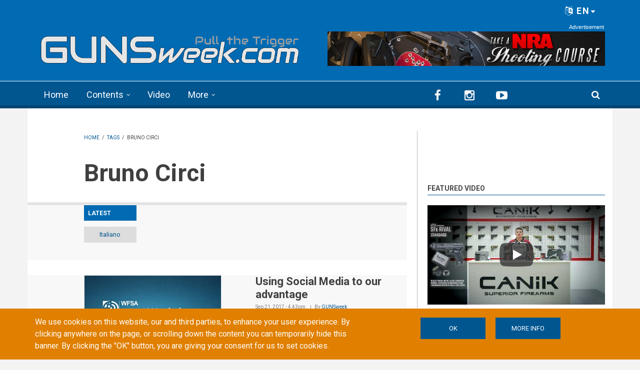

--- FILE ---
content_type: text/html; charset=utf-8
request_url: https://www.google.com/recaptcha/api2/anchor?ar=1&k=6LdB_joaAAAAAAdyUzmZasQ_8EqIjjZUuHhXHU3C&co=aHR0cHM6Ly9ndW5zd2Vlay5jb206NDQz&hl=en&type=image&v=PoyoqOPhxBO7pBk68S4YbpHZ&theme=light&size=normal&anchor-ms=20000&execute-ms=30000&cb=dsj8fz987h6u
body_size: 49512
content:
<!DOCTYPE HTML><html dir="ltr" lang="en"><head><meta http-equiv="Content-Type" content="text/html; charset=UTF-8">
<meta http-equiv="X-UA-Compatible" content="IE=edge">
<title>reCAPTCHA</title>
<style type="text/css">
/* cyrillic-ext */
@font-face {
  font-family: 'Roboto';
  font-style: normal;
  font-weight: 400;
  font-stretch: 100%;
  src: url(//fonts.gstatic.com/s/roboto/v48/KFO7CnqEu92Fr1ME7kSn66aGLdTylUAMa3GUBHMdazTgWw.woff2) format('woff2');
  unicode-range: U+0460-052F, U+1C80-1C8A, U+20B4, U+2DE0-2DFF, U+A640-A69F, U+FE2E-FE2F;
}
/* cyrillic */
@font-face {
  font-family: 'Roboto';
  font-style: normal;
  font-weight: 400;
  font-stretch: 100%;
  src: url(//fonts.gstatic.com/s/roboto/v48/KFO7CnqEu92Fr1ME7kSn66aGLdTylUAMa3iUBHMdazTgWw.woff2) format('woff2');
  unicode-range: U+0301, U+0400-045F, U+0490-0491, U+04B0-04B1, U+2116;
}
/* greek-ext */
@font-face {
  font-family: 'Roboto';
  font-style: normal;
  font-weight: 400;
  font-stretch: 100%;
  src: url(//fonts.gstatic.com/s/roboto/v48/KFO7CnqEu92Fr1ME7kSn66aGLdTylUAMa3CUBHMdazTgWw.woff2) format('woff2');
  unicode-range: U+1F00-1FFF;
}
/* greek */
@font-face {
  font-family: 'Roboto';
  font-style: normal;
  font-weight: 400;
  font-stretch: 100%;
  src: url(//fonts.gstatic.com/s/roboto/v48/KFO7CnqEu92Fr1ME7kSn66aGLdTylUAMa3-UBHMdazTgWw.woff2) format('woff2');
  unicode-range: U+0370-0377, U+037A-037F, U+0384-038A, U+038C, U+038E-03A1, U+03A3-03FF;
}
/* math */
@font-face {
  font-family: 'Roboto';
  font-style: normal;
  font-weight: 400;
  font-stretch: 100%;
  src: url(//fonts.gstatic.com/s/roboto/v48/KFO7CnqEu92Fr1ME7kSn66aGLdTylUAMawCUBHMdazTgWw.woff2) format('woff2');
  unicode-range: U+0302-0303, U+0305, U+0307-0308, U+0310, U+0312, U+0315, U+031A, U+0326-0327, U+032C, U+032F-0330, U+0332-0333, U+0338, U+033A, U+0346, U+034D, U+0391-03A1, U+03A3-03A9, U+03B1-03C9, U+03D1, U+03D5-03D6, U+03F0-03F1, U+03F4-03F5, U+2016-2017, U+2034-2038, U+203C, U+2040, U+2043, U+2047, U+2050, U+2057, U+205F, U+2070-2071, U+2074-208E, U+2090-209C, U+20D0-20DC, U+20E1, U+20E5-20EF, U+2100-2112, U+2114-2115, U+2117-2121, U+2123-214F, U+2190, U+2192, U+2194-21AE, U+21B0-21E5, U+21F1-21F2, U+21F4-2211, U+2213-2214, U+2216-22FF, U+2308-230B, U+2310, U+2319, U+231C-2321, U+2336-237A, U+237C, U+2395, U+239B-23B7, U+23D0, U+23DC-23E1, U+2474-2475, U+25AF, U+25B3, U+25B7, U+25BD, U+25C1, U+25CA, U+25CC, U+25FB, U+266D-266F, U+27C0-27FF, U+2900-2AFF, U+2B0E-2B11, U+2B30-2B4C, U+2BFE, U+3030, U+FF5B, U+FF5D, U+1D400-1D7FF, U+1EE00-1EEFF;
}
/* symbols */
@font-face {
  font-family: 'Roboto';
  font-style: normal;
  font-weight: 400;
  font-stretch: 100%;
  src: url(//fonts.gstatic.com/s/roboto/v48/KFO7CnqEu92Fr1ME7kSn66aGLdTylUAMaxKUBHMdazTgWw.woff2) format('woff2');
  unicode-range: U+0001-000C, U+000E-001F, U+007F-009F, U+20DD-20E0, U+20E2-20E4, U+2150-218F, U+2190, U+2192, U+2194-2199, U+21AF, U+21E6-21F0, U+21F3, U+2218-2219, U+2299, U+22C4-22C6, U+2300-243F, U+2440-244A, U+2460-24FF, U+25A0-27BF, U+2800-28FF, U+2921-2922, U+2981, U+29BF, U+29EB, U+2B00-2BFF, U+4DC0-4DFF, U+FFF9-FFFB, U+10140-1018E, U+10190-1019C, U+101A0, U+101D0-101FD, U+102E0-102FB, U+10E60-10E7E, U+1D2C0-1D2D3, U+1D2E0-1D37F, U+1F000-1F0FF, U+1F100-1F1AD, U+1F1E6-1F1FF, U+1F30D-1F30F, U+1F315, U+1F31C, U+1F31E, U+1F320-1F32C, U+1F336, U+1F378, U+1F37D, U+1F382, U+1F393-1F39F, U+1F3A7-1F3A8, U+1F3AC-1F3AF, U+1F3C2, U+1F3C4-1F3C6, U+1F3CA-1F3CE, U+1F3D4-1F3E0, U+1F3ED, U+1F3F1-1F3F3, U+1F3F5-1F3F7, U+1F408, U+1F415, U+1F41F, U+1F426, U+1F43F, U+1F441-1F442, U+1F444, U+1F446-1F449, U+1F44C-1F44E, U+1F453, U+1F46A, U+1F47D, U+1F4A3, U+1F4B0, U+1F4B3, U+1F4B9, U+1F4BB, U+1F4BF, U+1F4C8-1F4CB, U+1F4D6, U+1F4DA, U+1F4DF, U+1F4E3-1F4E6, U+1F4EA-1F4ED, U+1F4F7, U+1F4F9-1F4FB, U+1F4FD-1F4FE, U+1F503, U+1F507-1F50B, U+1F50D, U+1F512-1F513, U+1F53E-1F54A, U+1F54F-1F5FA, U+1F610, U+1F650-1F67F, U+1F687, U+1F68D, U+1F691, U+1F694, U+1F698, U+1F6AD, U+1F6B2, U+1F6B9-1F6BA, U+1F6BC, U+1F6C6-1F6CF, U+1F6D3-1F6D7, U+1F6E0-1F6EA, U+1F6F0-1F6F3, U+1F6F7-1F6FC, U+1F700-1F7FF, U+1F800-1F80B, U+1F810-1F847, U+1F850-1F859, U+1F860-1F887, U+1F890-1F8AD, U+1F8B0-1F8BB, U+1F8C0-1F8C1, U+1F900-1F90B, U+1F93B, U+1F946, U+1F984, U+1F996, U+1F9E9, U+1FA00-1FA6F, U+1FA70-1FA7C, U+1FA80-1FA89, U+1FA8F-1FAC6, U+1FACE-1FADC, U+1FADF-1FAE9, U+1FAF0-1FAF8, U+1FB00-1FBFF;
}
/* vietnamese */
@font-face {
  font-family: 'Roboto';
  font-style: normal;
  font-weight: 400;
  font-stretch: 100%;
  src: url(//fonts.gstatic.com/s/roboto/v48/KFO7CnqEu92Fr1ME7kSn66aGLdTylUAMa3OUBHMdazTgWw.woff2) format('woff2');
  unicode-range: U+0102-0103, U+0110-0111, U+0128-0129, U+0168-0169, U+01A0-01A1, U+01AF-01B0, U+0300-0301, U+0303-0304, U+0308-0309, U+0323, U+0329, U+1EA0-1EF9, U+20AB;
}
/* latin-ext */
@font-face {
  font-family: 'Roboto';
  font-style: normal;
  font-weight: 400;
  font-stretch: 100%;
  src: url(//fonts.gstatic.com/s/roboto/v48/KFO7CnqEu92Fr1ME7kSn66aGLdTylUAMa3KUBHMdazTgWw.woff2) format('woff2');
  unicode-range: U+0100-02BA, U+02BD-02C5, U+02C7-02CC, U+02CE-02D7, U+02DD-02FF, U+0304, U+0308, U+0329, U+1D00-1DBF, U+1E00-1E9F, U+1EF2-1EFF, U+2020, U+20A0-20AB, U+20AD-20C0, U+2113, U+2C60-2C7F, U+A720-A7FF;
}
/* latin */
@font-face {
  font-family: 'Roboto';
  font-style: normal;
  font-weight: 400;
  font-stretch: 100%;
  src: url(//fonts.gstatic.com/s/roboto/v48/KFO7CnqEu92Fr1ME7kSn66aGLdTylUAMa3yUBHMdazQ.woff2) format('woff2');
  unicode-range: U+0000-00FF, U+0131, U+0152-0153, U+02BB-02BC, U+02C6, U+02DA, U+02DC, U+0304, U+0308, U+0329, U+2000-206F, U+20AC, U+2122, U+2191, U+2193, U+2212, U+2215, U+FEFF, U+FFFD;
}
/* cyrillic-ext */
@font-face {
  font-family: 'Roboto';
  font-style: normal;
  font-weight: 500;
  font-stretch: 100%;
  src: url(//fonts.gstatic.com/s/roboto/v48/KFO7CnqEu92Fr1ME7kSn66aGLdTylUAMa3GUBHMdazTgWw.woff2) format('woff2');
  unicode-range: U+0460-052F, U+1C80-1C8A, U+20B4, U+2DE0-2DFF, U+A640-A69F, U+FE2E-FE2F;
}
/* cyrillic */
@font-face {
  font-family: 'Roboto';
  font-style: normal;
  font-weight: 500;
  font-stretch: 100%;
  src: url(//fonts.gstatic.com/s/roboto/v48/KFO7CnqEu92Fr1ME7kSn66aGLdTylUAMa3iUBHMdazTgWw.woff2) format('woff2');
  unicode-range: U+0301, U+0400-045F, U+0490-0491, U+04B0-04B1, U+2116;
}
/* greek-ext */
@font-face {
  font-family: 'Roboto';
  font-style: normal;
  font-weight: 500;
  font-stretch: 100%;
  src: url(//fonts.gstatic.com/s/roboto/v48/KFO7CnqEu92Fr1ME7kSn66aGLdTylUAMa3CUBHMdazTgWw.woff2) format('woff2');
  unicode-range: U+1F00-1FFF;
}
/* greek */
@font-face {
  font-family: 'Roboto';
  font-style: normal;
  font-weight: 500;
  font-stretch: 100%;
  src: url(//fonts.gstatic.com/s/roboto/v48/KFO7CnqEu92Fr1ME7kSn66aGLdTylUAMa3-UBHMdazTgWw.woff2) format('woff2');
  unicode-range: U+0370-0377, U+037A-037F, U+0384-038A, U+038C, U+038E-03A1, U+03A3-03FF;
}
/* math */
@font-face {
  font-family: 'Roboto';
  font-style: normal;
  font-weight: 500;
  font-stretch: 100%;
  src: url(//fonts.gstatic.com/s/roboto/v48/KFO7CnqEu92Fr1ME7kSn66aGLdTylUAMawCUBHMdazTgWw.woff2) format('woff2');
  unicode-range: U+0302-0303, U+0305, U+0307-0308, U+0310, U+0312, U+0315, U+031A, U+0326-0327, U+032C, U+032F-0330, U+0332-0333, U+0338, U+033A, U+0346, U+034D, U+0391-03A1, U+03A3-03A9, U+03B1-03C9, U+03D1, U+03D5-03D6, U+03F0-03F1, U+03F4-03F5, U+2016-2017, U+2034-2038, U+203C, U+2040, U+2043, U+2047, U+2050, U+2057, U+205F, U+2070-2071, U+2074-208E, U+2090-209C, U+20D0-20DC, U+20E1, U+20E5-20EF, U+2100-2112, U+2114-2115, U+2117-2121, U+2123-214F, U+2190, U+2192, U+2194-21AE, U+21B0-21E5, U+21F1-21F2, U+21F4-2211, U+2213-2214, U+2216-22FF, U+2308-230B, U+2310, U+2319, U+231C-2321, U+2336-237A, U+237C, U+2395, U+239B-23B7, U+23D0, U+23DC-23E1, U+2474-2475, U+25AF, U+25B3, U+25B7, U+25BD, U+25C1, U+25CA, U+25CC, U+25FB, U+266D-266F, U+27C0-27FF, U+2900-2AFF, U+2B0E-2B11, U+2B30-2B4C, U+2BFE, U+3030, U+FF5B, U+FF5D, U+1D400-1D7FF, U+1EE00-1EEFF;
}
/* symbols */
@font-face {
  font-family: 'Roboto';
  font-style: normal;
  font-weight: 500;
  font-stretch: 100%;
  src: url(//fonts.gstatic.com/s/roboto/v48/KFO7CnqEu92Fr1ME7kSn66aGLdTylUAMaxKUBHMdazTgWw.woff2) format('woff2');
  unicode-range: U+0001-000C, U+000E-001F, U+007F-009F, U+20DD-20E0, U+20E2-20E4, U+2150-218F, U+2190, U+2192, U+2194-2199, U+21AF, U+21E6-21F0, U+21F3, U+2218-2219, U+2299, U+22C4-22C6, U+2300-243F, U+2440-244A, U+2460-24FF, U+25A0-27BF, U+2800-28FF, U+2921-2922, U+2981, U+29BF, U+29EB, U+2B00-2BFF, U+4DC0-4DFF, U+FFF9-FFFB, U+10140-1018E, U+10190-1019C, U+101A0, U+101D0-101FD, U+102E0-102FB, U+10E60-10E7E, U+1D2C0-1D2D3, U+1D2E0-1D37F, U+1F000-1F0FF, U+1F100-1F1AD, U+1F1E6-1F1FF, U+1F30D-1F30F, U+1F315, U+1F31C, U+1F31E, U+1F320-1F32C, U+1F336, U+1F378, U+1F37D, U+1F382, U+1F393-1F39F, U+1F3A7-1F3A8, U+1F3AC-1F3AF, U+1F3C2, U+1F3C4-1F3C6, U+1F3CA-1F3CE, U+1F3D4-1F3E0, U+1F3ED, U+1F3F1-1F3F3, U+1F3F5-1F3F7, U+1F408, U+1F415, U+1F41F, U+1F426, U+1F43F, U+1F441-1F442, U+1F444, U+1F446-1F449, U+1F44C-1F44E, U+1F453, U+1F46A, U+1F47D, U+1F4A3, U+1F4B0, U+1F4B3, U+1F4B9, U+1F4BB, U+1F4BF, U+1F4C8-1F4CB, U+1F4D6, U+1F4DA, U+1F4DF, U+1F4E3-1F4E6, U+1F4EA-1F4ED, U+1F4F7, U+1F4F9-1F4FB, U+1F4FD-1F4FE, U+1F503, U+1F507-1F50B, U+1F50D, U+1F512-1F513, U+1F53E-1F54A, U+1F54F-1F5FA, U+1F610, U+1F650-1F67F, U+1F687, U+1F68D, U+1F691, U+1F694, U+1F698, U+1F6AD, U+1F6B2, U+1F6B9-1F6BA, U+1F6BC, U+1F6C6-1F6CF, U+1F6D3-1F6D7, U+1F6E0-1F6EA, U+1F6F0-1F6F3, U+1F6F7-1F6FC, U+1F700-1F7FF, U+1F800-1F80B, U+1F810-1F847, U+1F850-1F859, U+1F860-1F887, U+1F890-1F8AD, U+1F8B0-1F8BB, U+1F8C0-1F8C1, U+1F900-1F90B, U+1F93B, U+1F946, U+1F984, U+1F996, U+1F9E9, U+1FA00-1FA6F, U+1FA70-1FA7C, U+1FA80-1FA89, U+1FA8F-1FAC6, U+1FACE-1FADC, U+1FADF-1FAE9, U+1FAF0-1FAF8, U+1FB00-1FBFF;
}
/* vietnamese */
@font-face {
  font-family: 'Roboto';
  font-style: normal;
  font-weight: 500;
  font-stretch: 100%;
  src: url(//fonts.gstatic.com/s/roboto/v48/KFO7CnqEu92Fr1ME7kSn66aGLdTylUAMa3OUBHMdazTgWw.woff2) format('woff2');
  unicode-range: U+0102-0103, U+0110-0111, U+0128-0129, U+0168-0169, U+01A0-01A1, U+01AF-01B0, U+0300-0301, U+0303-0304, U+0308-0309, U+0323, U+0329, U+1EA0-1EF9, U+20AB;
}
/* latin-ext */
@font-face {
  font-family: 'Roboto';
  font-style: normal;
  font-weight: 500;
  font-stretch: 100%;
  src: url(//fonts.gstatic.com/s/roboto/v48/KFO7CnqEu92Fr1ME7kSn66aGLdTylUAMa3KUBHMdazTgWw.woff2) format('woff2');
  unicode-range: U+0100-02BA, U+02BD-02C5, U+02C7-02CC, U+02CE-02D7, U+02DD-02FF, U+0304, U+0308, U+0329, U+1D00-1DBF, U+1E00-1E9F, U+1EF2-1EFF, U+2020, U+20A0-20AB, U+20AD-20C0, U+2113, U+2C60-2C7F, U+A720-A7FF;
}
/* latin */
@font-face {
  font-family: 'Roboto';
  font-style: normal;
  font-weight: 500;
  font-stretch: 100%;
  src: url(//fonts.gstatic.com/s/roboto/v48/KFO7CnqEu92Fr1ME7kSn66aGLdTylUAMa3yUBHMdazQ.woff2) format('woff2');
  unicode-range: U+0000-00FF, U+0131, U+0152-0153, U+02BB-02BC, U+02C6, U+02DA, U+02DC, U+0304, U+0308, U+0329, U+2000-206F, U+20AC, U+2122, U+2191, U+2193, U+2212, U+2215, U+FEFF, U+FFFD;
}
/* cyrillic-ext */
@font-face {
  font-family: 'Roboto';
  font-style: normal;
  font-weight: 900;
  font-stretch: 100%;
  src: url(//fonts.gstatic.com/s/roboto/v48/KFO7CnqEu92Fr1ME7kSn66aGLdTylUAMa3GUBHMdazTgWw.woff2) format('woff2');
  unicode-range: U+0460-052F, U+1C80-1C8A, U+20B4, U+2DE0-2DFF, U+A640-A69F, U+FE2E-FE2F;
}
/* cyrillic */
@font-face {
  font-family: 'Roboto';
  font-style: normal;
  font-weight: 900;
  font-stretch: 100%;
  src: url(//fonts.gstatic.com/s/roboto/v48/KFO7CnqEu92Fr1ME7kSn66aGLdTylUAMa3iUBHMdazTgWw.woff2) format('woff2');
  unicode-range: U+0301, U+0400-045F, U+0490-0491, U+04B0-04B1, U+2116;
}
/* greek-ext */
@font-face {
  font-family: 'Roboto';
  font-style: normal;
  font-weight: 900;
  font-stretch: 100%;
  src: url(//fonts.gstatic.com/s/roboto/v48/KFO7CnqEu92Fr1ME7kSn66aGLdTylUAMa3CUBHMdazTgWw.woff2) format('woff2');
  unicode-range: U+1F00-1FFF;
}
/* greek */
@font-face {
  font-family: 'Roboto';
  font-style: normal;
  font-weight: 900;
  font-stretch: 100%;
  src: url(//fonts.gstatic.com/s/roboto/v48/KFO7CnqEu92Fr1ME7kSn66aGLdTylUAMa3-UBHMdazTgWw.woff2) format('woff2');
  unicode-range: U+0370-0377, U+037A-037F, U+0384-038A, U+038C, U+038E-03A1, U+03A3-03FF;
}
/* math */
@font-face {
  font-family: 'Roboto';
  font-style: normal;
  font-weight: 900;
  font-stretch: 100%;
  src: url(//fonts.gstatic.com/s/roboto/v48/KFO7CnqEu92Fr1ME7kSn66aGLdTylUAMawCUBHMdazTgWw.woff2) format('woff2');
  unicode-range: U+0302-0303, U+0305, U+0307-0308, U+0310, U+0312, U+0315, U+031A, U+0326-0327, U+032C, U+032F-0330, U+0332-0333, U+0338, U+033A, U+0346, U+034D, U+0391-03A1, U+03A3-03A9, U+03B1-03C9, U+03D1, U+03D5-03D6, U+03F0-03F1, U+03F4-03F5, U+2016-2017, U+2034-2038, U+203C, U+2040, U+2043, U+2047, U+2050, U+2057, U+205F, U+2070-2071, U+2074-208E, U+2090-209C, U+20D0-20DC, U+20E1, U+20E5-20EF, U+2100-2112, U+2114-2115, U+2117-2121, U+2123-214F, U+2190, U+2192, U+2194-21AE, U+21B0-21E5, U+21F1-21F2, U+21F4-2211, U+2213-2214, U+2216-22FF, U+2308-230B, U+2310, U+2319, U+231C-2321, U+2336-237A, U+237C, U+2395, U+239B-23B7, U+23D0, U+23DC-23E1, U+2474-2475, U+25AF, U+25B3, U+25B7, U+25BD, U+25C1, U+25CA, U+25CC, U+25FB, U+266D-266F, U+27C0-27FF, U+2900-2AFF, U+2B0E-2B11, U+2B30-2B4C, U+2BFE, U+3030, U+FF5B, U+FF5D, U+1D400-1D7FF, U+1EE00-1EEFF;
}
/* symbols */
@font-face {
  font-family: 'Roboto';
  font-style: normal;
  font-weight: 900;
  font-stretch: 100%;
  src: url(//fonts.gstatic.com/s/roboto/v48/KFO7CnqEu92Fr1ME7kSn66aGLdTylUAMaxKUBHMdazTgWw.woff2) format('woff2');
  unicode-range: U+0001-000C, U+000E-001F, U+007F-009F, U+20DD-20E0, U+20E2-20E4, U+2150-218F, U+2190, U+2192, U+2194-2199, U+21AF, U+21E6-21F0, U+21F3, U+2218-2219, U+2299, U+22C4-22C6, U+2300-243F, U+2440-244A, U+2460-24FF, U+25A0-27BF, U+2800-28FF, U+2921-2922, U+2981, U+29BF, U+29EB, U+2B00-2BFF, U+4DC0-4DFF, U+FFF9-FFFB, U+10140-1018E, U+10190-1019C, U+101A0, U+101D0-101FD, U+102E0-102FB, U+10E60-10E7E, U+1D2C0-1D2D3, U+1D2E0-1D37F, U+1F000-1F0FF, U+1F100-1F1AD, U+1F1E6-1F1FF, U+1F30D-1F30F, U+1F315, U+1F31C, U+1F31E, U+1F320-1F32C, U+1F336, U+1F378, U+1F37D, U+1F382, U+1F393-1F39F, U+1F3A7-1F3A8, U+1F3AC-1F3AF, U+1F3C2, U+1F3C4-1F3C6, U+1F3CA-1F3CE, U+1F3D4-1F3E0, U+1F3ED, U+1F3F1-1F3F3, U+1F3F5-1F3F7, U+1F408, U+1F415, U+1F41F, U+1F426, U+1F43F, U+1F441-1F442, U+1F444, U+1F446-1F449, U+1F44C-1F44E, U+1F453, U+1F46A, U+1F47D, U+1F4A3, U+1F4B0, U+1F4B3, U+1F4B9, U+1F4BB, U+1F4BF, U+1F4C8-1F4CB, U+1F4D6, U+1F4DA, U+1F4DF, U+1F4E3-1F4E6, U+1F4EA-1F4ED, U+1F4F7, U+1F4F9-1F4FB, U+1F4FD-1F4FE, U+1F503, U+1F507-1F50B, U+1F50D, U+1F512-1F513, U+1F53E-1F54A, U+1F54F-1F5FA, U+1F610, U+1F650-1F67F, U+1F687, U+1F68D, U+1F691, U+1F694, U+1F698, U+1F6AD, U+1F6B2, U+1F6B9-1F6BA, U+1F6BC, U+1F6C6-1F6CF, U+1F6D3-1F6D7, U+1F6E0-1F6EA, U+1F6F0-1F6F3, U+1F6F7-1F6FC, U+1F700-1F7FF, U+1F800-1F80B, U+1F810-1F847, U+1F850-1F859, U+1F860-1F887, U+1F890-1F8AD, U+1F8B0-1F8BB, U+1F8C0-1F8C1, U+1F900-1F90B, U+1F93B, U+1F946, U+1F984, U+1F996, U+1F9E9, U+1FA00-1FA6F, U+1FA70-1FA7C, U+1FA80-1FA89, U+1FA8F-1FAC6, U+1FACE-1FADC, U+1FADF-1FAE9, U+1FAF0-1FAF8, U+1FB00-1FBFF;
}
/* vietnamese */
@font-face {
  font-family: 'Roboto';
  font-style: normal;
  font-weight: 900;
  font-stretch: 100%;
  src: url(//fonts.gstatic.com/s/roboto/v48/KFO7CnqEu92Fr1ME7kSn66aGLdTylUAMa3OUBHMdazTgWw.woff2) format('woff2');
  unicode-range: U+0102-0103, U+0110-0111, U+0128-0129, U+0168-0169, U+01A0-01A1, U+01AF-01B0, U+0300-0301, U+0303-0304, U+0308-0309, U+0323, U+0329, U+1EA0-1EF9, U+20AB;
}
/* latin-ext */
@font-face {
  font-family: 'Roboto';
  font-style: normal;
  font-weight: 900;
  font-stretch: 100%;
  src: url(//fonts.gstatic.com/s/roboto/v48/KFO7CnqEu92Fr1ME7kSn66aGLdTylUAMa3KUBHMdazTgWw.woff2) format('woff2');
  unicode-range: U+0100-02BA, U+02BD-02C5, U+02C7-02CC, U+02CE-02D7, U+02DD-02FF, U+0304, U+0308, U+0329, U+1D00-1DBF, U+1E00-1E9F, U+1EF2-1EFF, U+2020, U+20A0-20AB, U+20AD-20C0, U+2113, U+2C60-2C7F, U+A720-A7FF;
}
/* latin */
@font-face {
  font-family: 'Roboto';
  font-style: normal;
  font-weight: 900;
  font-stretch: 100%;
  src: url(//fonts.gstatic.com/s/roboto/v48/KFO7CnqEu92Fr1ME7kSn66aGLdTylUAMa3yUBHMdazQ.woff2) format('woff2');
  unicode-range: U+0000-00FF, U+0131, U+0152-0153, U+02BB-02BC, U+02C6, U+02DA, U+02DC, U+0304, U+0308, U+0329, U+2000-206F, U+20AC, U+2122, U+2191, U+2193, U+2212, U+2215, U+FEFF, U+FFFD;
}

</style>
<link rel="stylesheet" type="text/css" href="https://www.gstatic.com/recaptcha/releases/PoyoqOPhxBO7pBk68S4YbpHZ/styles__ltr.css">
<script nonce="IRHn00bmnSjoAJx9x75dGA" type="text/javascript">window['__recaptcha_api'] = 'https://www.google.com/recaptcha/api2/';</script>
<script type="text/javascript" src="https://www.gstatic.com/recaptcha/releases/PoyoqOPhxBO7pBk68S4YbpHZ/recaptcha__en.js" nonce="IRHn00bmnSjoAJx9x75dGA">
      
    </script></head>
<body><div id="rc-anchor-alert" class="rc-anchor-alert"></div>
<input type="hidden" id="recaptcha-token" value="[base64]">
<script type="text/javascript" nonce="IRHn00bmnSjoAJx9x75dGA">
      recaptcha.anchor.Main.init("[\x22ainput\x22,[\x22bgdata\x22,\x22\x22,\[base64]/[base64]/bmV3IFpbdF0obVswXSk6Sz09Mj9uZXcgWlt0XShtWzBdLG1bMV0pOks9PTM/bmV3IFpbdF0obVswXSxtWzFdLG1bMl0pOks9PTQ/[base64]/[base64]/[base64]/[base64]/[base64]/[base64]/[base64]/[base64]/[base64]/[base64]/[base64]/[base64]/[base64]/[base64]\\u003d\\u003d\x22,\[base64]\\u003d\x22,\x22wqrCh13CsCIiSwl9wrwaFnAbwpbClsK/[base64]/wpjCniLDnS/CssK+wq3Cs8OZR8OUwq/Cl8OPfETCpnnDsSTDh8Oqwo9nwo/DjyQHw5JPwrpoAcKcwpzCiB3Dp8KFHsKWKjJ/[base64]/[base64]/CsgnDisKDIljCvj3DhQzCgAxWFcK9H1XDrx5fw6t2w49fwrHDtmozwpJAwqXDocKnw5lLwrzDgcKpHhFKOcKmfMOFBsKAwrnCn0rCtwvCtT8dwr/ChlLDlm4DUsKFw7XCl8K7w67Co8O/w5vCpcO/QMKfwqXDt1LDsjrDkMOGUsKjDcK0OABNw7jDlGfDjMOUCMOtX8K1IyUPQsOOSsOcahfDnT5bXsK4w73DocOsw7HCtEccw64Ww7o/w5N7wpfClTbDpCMRw5vDoD/Cn8O+WQI+w41Qw7YHwqUyHcKwwrwLD8KrwqfCjcKvRMKqfwRDw6DCp8KxPBJXOG/CqMKXw7jCnijDsCbCrcKQAzbDj8ODw4vCkhIUfMOywrAtQXMNcMOowp/DlRzDlHcJwoRqZsKcQhpdwrvDssO2WWUwSzXCscK/[base64]/cX1wUzNZw4l6wqMBCl59IsKmw59jwrIoY1Q7MwxoGizChcOjGUchwprCgsKWDcKhJlTDsTfDsR8+YxHDuMKud8K7a8O0w7zDvkHDjDhSw7rDkg7DpMKZwpEbf8Ogw510wqwMwrnDi8OLw4zDksKnP8KrBVc5L8K5F0wbS8KSw5bDrx/CuMO/woTClsOvJgPCqkAtRcO/[base64]/CicKsAcOUwoTDgMKJw6rDgCcuw6jCncKtwoQEw47CmRTCvcOAwqzCpMKVwoEAOxDCmlZeX8OMfMKcWsKiMMOQQMOdw6NsJSPDg8KGc8OyXS1ELcKfw4oEw4vCmcKcwoEvw7/[base64]/XAkpUsOswpHCtizCuMKpBMKgwrvCvH/DgFgOPcKEGkLCscKpwokWwqTDin/DqHpew4FVWwbDr8OMIcOTw5fDoCt8fwdTbcKBVcKCBxDCtcOsPcKFw6ZQccK/wrxpasK3wrgHe2PDg8Oww4XCncO6w7shWzRLwp/DgHE1UXrCiCMqwrZ+wr/Do20gwqwgQQpbw7kjwp/DlcKnw67CkgVAwqsMOMKlw5AjHcKMwr7CnMKiYcKHw48uSlExw67DtsOaUBHDhcOxw61Ww6LCg1MYwrNrQsKjwq/Ci8KEJ8KFOQDCoBQle0DCjMKpIXnDmkbDm8KEwrjDt8Odw5c9aGHCo0HCsGIZwokiYcKYC8KGKWvDncKcw58gwoZiXEvCjFfCgcKhDFNGTwctMmPDh8KYwoYGw4rCt8KlwoIxJQosLhovfMO7PcO7w4NuV8K7w6QWwq5Aw6rDmhrDlj/CoMKLY2sDw5fCjyQLw5jDpMKZwo8gw6dOS8Klwow5VcKAw6oDwo7Dg8ODRsKMw5PDjcOIX8KtK8KlSMK2BijCrFbDoTtLwqLCkBhwNVXCn8OiB8Orw7JFwr5ETcO8wofDmcKbfiXChStjwqPDnQ/CgWsIwpFyw4DCuWklRRoww7jDs2Vfw4HDksKOwoxRwo49w7HDgMKuMRViURjDuCsOU8OlJMOwT2XCk8OzaFJ+w7rDhsOvwq7CvkjDm8KJEWMSwpUPwrjCo0vDkcOdw5zCp8KdwoHDjcKswr1Cc8KSJXRNwogrdXtuw4sKwpvCjsO/w4VTJ8K3IcOdI8KUPRTCkG/Dszolw67ClMOse1kmYjnDiHMBfHLDlMOcHFrDvBHChkTCpFxew4ZCfGzCjMOtccKrw6zCmMKTw7rCpkkaCsKmcT7DssKjw7LCkSHDmh/CicO8O8OcSsKGw6J+wqDCrgtIM15Cw41owrlFJjJefmV4w4kkw5Bcw4/[base64]/[base64]/CimXDvlTDsDVzw5nCkEIow5tFZlNbw5rCizHDqcKADjFTfmXDj3fChMKlNFfCrMOgw5RVDy0BwrMUeMKpE8Oywqhmw7QzZsOBQ8Kmwrdywp3CoFfChMKOwpQAH8K1w7pAcDLDvnJTZcO4DcOlVcOtW8KUNFvCtHzCjGTDlG3CsSnDgsOHwqtGwqJVwqDCv8Krw5/Ck1lcw4IwKMK3wo7CicOqwpHCtAJlZ8KBXcKtw4A0JyPDpMOHwohOOMKSTsOvbkvDlcO5w51oEBNEYD3Dlg3DnsO3IRDDlXBOw6DCshvDqhfDlcKXDF/Dp2LCpsOXSUgUwo4Yw4BZSMObf396w43CoD3CsMOfKBXCuH/CpTp2wovDj27CjcOzw5jCpTBiF8OmS8KWwqlKQcKzw70XDcKRwoHCnwhbb2cfBFXDnT5OwqY0aVQ8TjkDwo4OwpfDrkJKK8O7NwPDpQvDj2zDtcKkMsK0w6R6cwYowoINVU0zZcOsdUp2wprDiWppwpRDWMKQLQMCDcOBw5XDv8OdwozDrMO4RMO0wooqbcKfw5/DuMOewojDvUYUHTTDkUYtwrXDiWbDtR4vwpsiHsOfwr3DnMOuw7LClMO0ISHDgS4RwqDDr8OGCcOKwqojw5rDqxjDsDrDgljCrFBGXsKObQTDhTVew5XDg00NwrBlw4MJMV7DvMObDcKHWMKkV8OQPcK/[base64]/DjWfCvsOiRwd6d8KZw5Jmw7HDrEDCgMOxDMKickTDuXPDhsKiHMKfGlUBwrsEYMKVw4sxI8OQLgcJw5/CvcOOwrxdwoYcRWfDoFk6wp3CncKdw7XDvcOewrZnD2DDqcKoNi0pwpvCisOFAW4mcsO2wpHCpx7DpcOpcUYjwr3CkMKJOsOaTWHCpMO3w7vDgsKzw4HCu3w5w5tERx5xw5YWS0kPQE7DpcK6eGvCjFfCrXHDosO9IHLCncKfEDfCo3LCgCF1LMOSworCum/DpksJEVjDt1bDmMKawrEXFEosN8KTdsKxwqPCgMOwNgrDhjrDmcOJN8OQwqPDt8KZY0rDmHDDnlxTwqzCsMO6I8Owf2p1fX/CnMK7O8OZC8KWA2rCt8KEEcKoXxfDrnzCtMOxOcOjwqBXwpPCvcOrw4bDlAwaB3/DnmkXwpfDqcKTTcKIw5fDqxrCosOdwoTDt8Kgel/CscObCn8Rw68mGETCtcOjw7PDi8O2altjw7l4w5HDvXANw7M4UGzCsw5fw7vDoVfDnj/DtcKNTiTDlsOYwqjDisK/w6MLXTIrw6QYU8OeUcOcC2bClsK7w63CgsOqJMOswpkeHsKAwqHCgsKow65mLsOXV8KBXUbCrcORwpQIwrFxwr3Du17CksO4w43CoCXDv8KwwpnDn8KxPcOZYQlTw73CoS87VMKowr/ClMKlw6LDqMKvb8KDw6fDi8KEF8OtwpzDv8KZwp7CsHs1OhQzw5nCt0DCiXo3w4A9GQ5kwqgDUMO9wrxxwo/DhsKsNsKmA3N/ZWLDusOxLxsEdcKGwrs+CcO7w6/DsykXXcK4BcO4w5jDijjDicK2w6RtOMKYw67DlysuwofCmMO3w6QWWisLRMOwdVPCi0x+w6Ugw7bCgXPCoTnDk8O7w5IfwpnDqzXDlsKTw5/[base64]/CisOmwqLDqzDDpW02c0PCjj0NEsKRdMO/[base64]/Dg1h4EcKuSwjCrFbDtA7CkjTDjkbClMKHw7bDtlFJwpwsMMOJwpbCoXXCpMOHccODw4DDgCc8NmHDjsOaw6jDrEsKbg7DtsKJYMKfw7B0wp/DhcKCU0nCqzjDp1nCi8KLwqDDg3BCfMOtAsOOL8KVwohUwrbCoz7Dg8Omw58gWsOyU8KTXMK7ZMKQw5wEw796wrdaa8OCwp7ClsKlw6lzw7fDnsK/w51twp8ywoc+w4DDr15JwoQ+w7jDs8OVwrnDvizCpWnCiiLDshnDusKawq/DusKLw4V4Ai8hXVdgVVfCqAbDpsORw4zDtMKcWcKAw7J0amHCkEwPeCbDhnBXScO6b8KCICnDjGHDtRPDh3vDhR/CkMO0CGctw6jDrsOtf0zCq8KWScO+wrVxw77Dt8KVwovCt8OywpjDsMK8NMOITmfDnsOFV1Axw4bDjyrCqsKvDMKkwoAFwo/Dr8Oqw74swrPCon0OMMOpw7sMSX1lSmk7T3I+dMKLw5t/aTjCvkfCmQNjO2nCkcKhw6VNWitqwqcPGUh7cVZNw5hbwosOwqomw6bCoD/ClxLClxPCq2DDgUh6TzsfciXCoQxGQcOtwrPCtD/DmMK9e8KoP8ObwpbCtsKaGMKTwr1twoTDnzjDpsKlfD0sPT4/w6QvDhwyw6wGwqM5CcKEFcOywrQ0CRDClzfDtUXDvMKawpVnYjQYworDr8OLacOIN8Kuw5DCucKXdAhdbCTDonLDk8K4HcOIXMK/V0zCrMKHbcKxdMKcCsODw4HDjDnDh3wCdcOewovClR7CrAMcwq3DvsOFwrbCs8O+CmnCm8KIwopkw5jCq8O7wofDslvDnMK0w6nDvxrDscOow7/DpWLCmcKHfEzDt8KkwoPDkibDuRvDhls2wrJKTcOgYMOGw7TCthHCr8K0w698TcKSwoTCm8KqFmgrwozDuGPClsKTw7sqw6oRYsK+NMKeXcOZYS9Gwq9nKsODwqfCqm7ChStWwrbChsKeHMO/w48rfcKxVCAuwpF3wpIeT8KDA8KcSMOIHUB8wo3CmcOpFBQJX1taNkx3R0bDqnUlHMO9CsKowr7Dr8OEPzttVMK+KQABKMKNw4fCtnpCwrVOJzHCtGUtblnDj8KJw4zCvcKPECrCjXReHznChX/Dh8KNP1DCtWg7wr/DnMKfw43DoGTDlkg2w53ChcO3wr0zw4bCgMOmZsODD8KawpnDgMOsPwkcDGjCqsOWL8OPwosWEMKzYm/Dl8OiCsKAdQzDhnnDmsOYw7PCtlbDkcK1UMOAw5DDpxItED3CnXMpwp3DnMKXZcOeZ8K8MsKWw5jDnVXCiMOEwrnCn8K/[base64]/w545PXY0wqYBCEzCjx7ClAPDil7DhDvCgEpBw53CthTCq8OZw47CkXvCiMO9b1trwoNNwpIgwrDDj8KocgZ3wowuwo1ZcMOORMObWsOlfVFzTMKZaC3DmcO5bMK1Nj0Owp/[base64]/w73DjcOQwpBYwqjDu1jCtwFyUjo9E0ogY8OLb0zCvi7DjsOsw7rDgMKpw4c3w6rCriBBwox9wrrDisK5QDUpR8KGQMOoH8OLwoXDuMKZw5XCiHPDl1BaG8OyBsKnVMKQTcOMw4LDm3UJwr7Ci3p/w5Brw4gUw6zChcOiw6DDgVPCtVrDmcOeLirDiS/DgcOWLXhIw7Jlw4XDtcOIw4RdQWfCqMOdKGVSO3oQc8Oawp5Qw7tCLTNbw61UwpLCrsOIw5PDpcOcwrRWdMKGw4tvwrXDpsOcwr5wRMO1ZCPDl8OQwo9UD8Kaw6bCqsOHbsKVw45Fw6sXw5RAwoDDp8Kvw6Y9w4bCpFLDiAILw4jDvV/CmUl4EkbDpH3Dh8O6w6vCqHnCqMKrw4nCg33DgMO7Q8Ogw7rCvsOMYB9Owp7DmMO4A07Chkwrw7zDoSNbw7MdFC7CqR9lw7EjBQbDoA7Dl1bCrRtDHkIeOsORw5VkLsKgPxXCtsOnwr3DqsOvQMOMa8Kpwo/DhTnDrcOjNmwKw6fCrDvDlMK7T8ObOMOtwrHDs8OYLsOJw4XCt8OrMsOCw43CusONwrnCm8OQAAlaw67DmlnDiMKVwp9RNMO2wpBQIcOJXMKAMHTDqcOnRcONLcO3wqoxHsKDwpXDnjdhwqwHURQ/IsKtVwjCuQARCcOsH8OtwqzDmHTClHrDkTotw5XCjzopwr/Dqn1yMDrCp8Obw6d0wpBjGxbDkmRPwr/DrWAFUkrDocOqw4TDlgljb8Kpw6E5w7rDhsKDwrXCvsKJD8KFwrgAesO/U8KAXcOBFlwTwoXCscKPC8K5fzlBB8OxAxLDqMOiw5J/dTrDjUzCmjfCvMOqw4jDthrCtB3Co8OSwoYSw7pRw78RwqHCtMOnwofCuDl9w559YDfDrcO2wo5NdVIePktoUX/DlsKhfw4uLipPO8OfHsKWL8Kbdx3CgsOzNyjDpsKHOcOZw67DvAdrIRkYwoEJF8KkwqrCsi1fAMKCXijDjsOkwqtHw60XAcO1L0vDkjbCiCosw4Apw7bDpsKLwo/CtVECLHRwXMOANMOqK8ONw4rDtz4ew7rCmcKsb24Ra8KgT8OGwp/Dj8OVMxvCtcOCw5siw5gDRTzDs8KzYxjCgnZlw6jCv8KET8KMwqvCm3w+w53DrsKYA8OPI8OGwoIMC2TCnjNvaUBkwrPCsy8uDcKWw5HCvBTDpcO1wo8IOi3CsX/ChcO1wo5SVVoywqsISmjCgDDCqMKndQgQwobDgg47K3EIeV88G0/DsgFcw4w3w5lDLcKAw7N3cMOOR8Kjwpc5w58oZANtw6LDr2ZNw4p3XMOuw5s5wp/[base64]/CksKONB7CuWV5VsOvGMOsDh3DiSIKHsOjMxrCq2nDj1wBwqJVW1LDowtBw68faAzDmknDscK7YhXDuFLDkkjDqcOTMXQgKXY3woBXwo1xwpNsbyt/w6rCt8K7w5/DpzsZwpBgwo/[base64]/wrt/wrFHCCMpw4DCgsKxw5wtw6nDp8KTUsO2w4tPDsODw5osDn3Ct1Nsw7Viw78Fw44kwrvCpMOoPGHCk2fCojHCtCDDicKjwqTCj8OOZsOXZsOKYl4+w45Kw5XDlEbDtsO4V8Ohw69zwpDDowpKaiPDsGvDry5Cwo/[base64]/DmMKzZMORw7TCj2waUMOIwo7CpMOSdn/DgksBP8OhJD12w7HCkcOFc13Cv38eUcOiwoZoYn9dSwbDlcOlw5ZbRMOoGU7CvQTDs8Krwp5bwqIxw4LDgnXDqlVowoDCtMK0wpRkBsKCX8OFOzPCjsK5GlELwpsUInITSlbDlMK/wqV6WnRUTMKZw6/[base64]/Dr1nDtkvDl0bCoGoGwpkfZcOCw5zCkcOmw4A9woDDvsK8SgJ0w75CcMOneVdZwoR4w6jDhUMaXA/ClCnCqMK6w4hlU8OdwrI2w5wCw6bDvMKlAX9UwpfCiTEJf8KJZMKHPMOIw4bCoFBbPcKhwrzCnsKtBHF3woHDvMOIwrQbdMOXw6rDrWY0MybDrgrDrMOvw6gfw7DDiMKRwpXDlTTDmGXCnR7DqcOMwqlNw79zWcKUw7F1RDttQcK+P3FRDMKCwrdiwq/[base64]/CrMKDwozCiMONP19/w4PDnxdsRnPDl3/Dumsrwpw2wqnDlsO+JQZOwoQpe8KIGEvDvndBKMKKwq/[base64]/WWMHwqdRw5vDgGLChlLDrsODwpE7wr/CrUIBOAAVwoHCjlsmDCAuPBzCicOLw700wrQdw6E4L8KXDsKQw6wnwpAcbX3DkcO2w4hJw5zCqzUvwr8gd8Oyw6LDh8KNRsKWOETCvcKsw5HDqyJuU2ttwrUjF8K3FMKwQk/CvcOowrTDkMObVsKkHUMORlJGwpbDqBA4w5nCvnrCjGBqw5zCv8OrwqvDnAPDj8KbD3kJEcO2w4vDp1pZwqXDv8KHwpbDqsK0SQLChGYZMDVqXDTDrEzChGfDuFAXwpExw5vCv8O7bH16w4/[base64]/ZkIowqvCv8K5w5hFwqF7woPCnMKhEMOvPMOEMcKLJ8OEw7YcNAzDi0/[base64]/acK7TsOzwrbCo8OzBXbDmcOPCGQ7w73Ct8OvP8KhLnDDhMKJZnDCucKbwoRYw4BCwrXDhMKlclJbDMK3U3HCu0V/LsObPk/CtsKEwoA7YD/[base64]/DsEHChsOuw64ONiTDscKsLcOOwoVcATjDpcOpNMKhw6fCnMOMAcKMNhxRf8OYL28pwrnCu8OQGMOxw4xDIMK4LGUdZmZgwogZa8KXw7vCsEzDmz/Dun5ZwobCu8OnwrPDucOOTMObQ2AbwpICw6ErScKzwoxtHANJw50AeEkHbcOOwojCv8Kyf8OywpDCsRLChUjDoxDCgBUTZcKAw7Nmwr8Nw6BZwqUbwqbDoCvCl2MsGFxIEQbDvMOTHMO/fFzDusK1w4x3fh8RJsKgwp0ZOSc6wp8WZsKhwo86WT7Dp1PDrsK6w6JdEMK2KcOOwoTCmcKNwqMkN8KeVMOtecKpw4QbZMO4MCsZS8KZHBPDh8Omw4RANcOGYRXCmcK8w57CscOTwp5jcRV5VB1YwrLDoHZiwqpGV1LDsj3Dt8KvGcO2w6/DmkBoWUHCvV3Di2TDrsOQHsK6w7vDpQ3CsC7DpsO1c14jSMOEBcK/TFUzBQB9woPCjFAfw7/ClsKSw6IWw5nCqMKPw5sEN1odKsONw7zDrw5ENcOxWhctIxpHw6kPIsK9wqfDjx8GE0RtE8OOwpwXw5dDwqDCtsOrw5I4fMOFUsOUIj/DjcKawoF2TcOudSRnasKADRXDn3wXw7wFOsORPsO8wpB3azgKCsKUOVPDsgdFAB7Ci1DDrgtLcMK+w7DClcK6KypNwrVkwrNEw68IHRAYw7ASwqTCoH/DiMOrDBdrO8O/[base64]/DvMODXsOwwrhqwonDsMKnw4bCqcKzbMK5AWRzSMKUGivDqDTDtcKOG8OrwpXDt8OJOgc3wqHDlMOuwpQGwr3CiRnDj8OTw6PDoMOWwp7Ch8Kqw4ASOSNJIC/[base64]/[base64]/[base64]/Ch102AcKgRm1vw5haIT5two/Dg8KvBRVPwq1Swo8QwrxyMcOIdsOdwp7CoMKNwrHCo8OTwq5Uwp3CggJSwoHDknjCoMONBznCiyzDkMO0LsOKC3ADwo4ow4ZJAUPCgxhAwqgVw6AzIl4VfMOBAsOOe8KwEcOiw6Rdw5bClcK6U3/CjX9jwogMVcKmw43Dm1VYVG7DpRbDh1syw5XCig41cMOWIDPCjW7CrhhtTS3DrcOTw7UEQcKTf8O5wodhw7tIwrgUJThrwoPDjcOiwpnCr0sYwrvDqxVRBxlneMOMwovCkzjCiiVow63CtxcXHXkZBMOnSlTCgMKCw4PDrMKvfRvDlG5zGsK1woM/f1rClMKiwpx1GU9hZsO7wpvDuyjDuMKswok8dQDCuGlTw6hPwrFBHMK1dDvDtFDDlMOmwro1w6JaFzTDmcKDZWLDncO6w7rCtMKCRjQnL8Kfwq3CjEI/d0Qdw5IODUPDu3PCpitbDsOswqYgw5HCnl/[base64]/Dv1rDjMOXw7o1wrgzw6A2w6QocAhoCsK3BcKDwpwHKEjDpiHDn8KURn0uUsKMMF5Dw68uw5bDlsOiw63Cs8KkCcKPbcOnC1PDnsKkD8KMw7fCncOwLsOZwpnCvXbDl3/DuQDDgDgVHsKuFcOZdDPDucKvLkQbw67CkBLCsl8qwqvDosK+w4gBw7fCkMOTDsKlF8KdJsO7w6cqICvClnBJXx/CvsO9fzIZHMK9wo4fwpEYQMO9w4JSw6hTwqJuRMOyIsKkw5lMfRNKw5VFwp7CscOrQcO9cB7CtMOqw559w6DDs8KsWcOOwpDDqsOuwpkQw53Cj8OlBmXDrWtpwo/DtsOfZU58bsOKK0rDqMOEwoRfw6XDj8KCw4AHwp/Dm3BUw4pTwrolwq4HbT7DiE/CmkjCsXjCn8Owa0rCuW9OOsKESSTCscObw5YRLx9nIHhXJMORw7HCs8OgbFfDqDkIMUASWF7CuTtJdnM/ByUPUMKUHGjDm8OLKMKNwpvDksKGfEktWwLDk8OOWcKLwqjDoxzCph7DnsKVwrDDgBJeOcOEwpzCnDrCslHCiMKLwoPDrMOCZ2pfHnDCr2g7ITV8B8OgwrfDsVRgam5baDnDp8K0b8OxJsO2FcKoLcOPwqtEOCXCl8O+JXDCrsKTw4oiEMOBwo1cwq/CjkFowpnDhm4ePMOAccO/fMOnAHPChX3DpQtgwrbCozfCu0MgMVrDpcK0HcOMRD/DjkxWEsK7wrtCIhnCswZPw4RtwrrCi8OWwpN9S2XCmhvCk38iw6/Dtxk1wpfDhFdUwq/CknpUw5PCjgsJwqIFw7s7wqdRw7F5w64jAcKHwrPCpWXCv8OgG8KoPsKAwprCozxXchcPd8Kew5TCgMOwHsKmwo9+wpI1NgcAwqbClkNOw4fCghhbw4PCmloIw4Q1w6/[base64]/ChlR6w49VworCuMKVwrrCucKCdWbCgg7Cq8Kmw5jCt8OfRcKEw4w4wqvDs8KhCUALbCMcJ8KWwqXCi0XCn1TCiRkTwpouwoLCl8O/F8K7MAnDrn8be8OBwqTCpkcyZlg5wq/ChQYkw7xSET7DpVjCvCQeEsKKw5PCnMK0w68yRnTDs8OKwp7CvsOKIMO2QsOPX8K+w7XDjnbDvhDCtcO5CsKiHRrDtQ9INMKSwpsHB8Oywo0eGsK9w6Rtwpx/PsObwoLDm8KjfRcjw7zDiMKLJxnDh0fCu8OKHGbDjCoZC05fw5/CjUPDrjLDlCUtXAzDkRrCoEhsRBgrwq7DiMOGZEzDqVBSGjA1b8O+woPDgE5Dw78Pw7Zrw70FwqbCo8KnFyPCk8K9wqoxwpHDhUsOwrl7HUg2YWPCiE7ChHQUw6Q3WMObHikow73DtcO9wozDoj0jLsOew7xJZBAMwr7CgMOtwqHCgMO5wpvCg8OdwofCpsKdSEoywr/[base64]/HWJ8EMKNwpbDmUTDkkHCnFzCglBePsKkeMO8w554wpcFwotqeg3Dh8Klei/DoMO3KcKewpoSw657DMOTw7rCsMO4w5HDnwPDssORw7/CmcOmL2fCiFlqKcOdwqjCkcKBwrZeIT0UADbCtiFCwq3Cg0Eaw5TCqMONwqXCvsOgwofDrUjDvsOUw5XDiEvCu3zCoMKMPgx4wodFamTCusOCw6zCrVXDrgrDp8KnHA9Yw6c0w60yTg43aHkoVhdlJ8KXCcOVKsKpwqfCkw/[base64]/DnMKTfUoUQcKWL8KhEjh1wqvCrFJjajJuH8OXwrjDsw8xwq94w79tFUvDlAnCisK6PsKqwp7Dk8KEwpHCn8O0HifCmMKPXhzCo8Onw7NqwqbDkMOmwqRfQsOwwoUUwrk2w53DjX86w4x3QMOvwqUEPMOdw5zCqMOZw5YuwovDnMOOUsK4w61Swr/CkTUDZ8O1w70uw7/CjlfCl2vDgXMXwql/bnPCiFrDtRsMwp7DqMOLdC5Kw61eDknDhMOKwpvCk0LDvX3DnW7CtsOVwo5ew54Bw7zCoHDCqMKNdsODw7ITaEBVw64IwrJ6C1JJQcOYw51QwoDDqTQzwpbCtT3CuUrCnTJ+wpvCjMOnw5LCpA1kwqlDw7xwDMOMwqPClsO/woXCscK5LGYFwrzCt8OsXy3DgMOPw7QRw7zDiMKWw5JVfGXCi8KqPSfDu8KGw7RDKjMVw6QVOMO1w7zDisOLCQRvwo0DV8KkwrtNGXtYw7hNNFXDhsKMdCzDl2wuaMOKwrTCsMOdw6bDp8Ojw6V9w5nDl8KUwqNNw5TDncO2woHCucOMeRY3w57CicO/w5DDpRMSOh5hw5HDmsOMHXDDr13Dn8O2VlrCjsOcZsKowpjDuMOMw5rCqsKWwoVmw6Aiwqh7w7vDu1PCjmHDrXfDgMKmw7jDjSRZwoseYcKfOsOPA8KrwqDCisO5bMK/wqpzBEB+KsOmAsOkw4opwoAYc8KbwrYvYgt/wop9bsKqwqwSw7bDgUFsYkPDk8OXwoPChcKlGzbCjMOIwoUVwr54w6JeCMKldFNZecKdUcKMWMO4cijDrWBgw5LCgkI1w5AwwrAMw63Dp3oid8Kkwr/Dgmhnw4bCnhjDjsKlKEvDscObG34nVQQHLsKlwpnDjSDCocOCw5TCoU/DocK0FzXDhSoVwpBMw7BqwqDClsK5wq4xN8K1bxbCmjPChBbCvS3DnRkfwpzDmcKuEDUVw6EhScOvwoIIRcOtX2J3E8O2NcO8G8ODwobCvT/CslI/VMO8NxDDucKYwqLDjjY7wrRkOMOAEcO5wqfDny56w67DmFBTwrPCo8K8wqrCvsOlwonCuw/DkTRHwozClS3CvsOTMF40worDpcKvAyXCrMKXw4BFOmLDmCfCtcKzwpHCvSkNwpXDryTChMOnw7IKwr4fwqzDow8dRcKHw5zCiTsQL8OrNsK2AQzCmcKfajfDksKuw6EkwpY+GB7Cm8OqwqIvUcOBwrMgfsOGesOuNMOjICZFw5kUwpFew7vDlk/DtynCkMOqwrnCiMK5HsKnw6HCohfDvcOKccOaUFMXOj8WGMKEwobCnC4sw5PCoU3ChCfCgAtxwoLDs8Kyw59oKGUCwpPCsXXDqsOQLVoYwrNmRMKRw78UwqN/w5/DjGrDj0taw5A9wr1Ow7bDgcOVwo/DlsKBw6QsbcKMw6vCqA3DhcOKCFrCumrCrsO4NQDCn8KJRHjCpMORwpkxBgouwrLDpW4KDsO0X8Ohw5rCjCHClcOlUcOKwpTCgzpfP1HDhDjDpsKEwr9Gwo3CosORwpHDuxDDmcKEw73Clxo2wqDCtFfDqMKHGFYyBh/DosOdSSfDrsKhwpICw67DjW4kw5V4w6DCvQPCksKow6fCoMOpPsOOQcODBsObS8K9w6VPbsOfw5nDhmNLXsObdcKpP8OVD8OhKCnCg8OpwpEKXwbCjw7DicOhw6XCkjUvwpNTwovDrgXCg2R6wrnDusKcw57Cg01ew5ceFcKcH8OMwp99fMKvMhUBwo/[base64]/w5vCr8KmwqFgBMOSwq5xYi3Cv0kAw7zCssOpw7TDjHkARxHCon9ZwrkDOMKZw4XDlTPDqcOww6lBwpAJw7xlw7AcwrHDscKiw4bCiMO6AcKYwpZnw7nCsA8AUcOBXcKHw5LDlMO+wqXDnMKFd8K6w6/CoTBEwoxiwpYNYxHDslfDtxhifgMjw71kFMOgGMKtw64ZLMKIKsOseyM9w4jDssKOwobDkRDDqjfDqC1vw75qw4VrwqzCvndJwoHCsEwqC8KKw6BzwpnCiMOAw7Iywqt/JcO3UBfDjEQOYsKCdzZ5wpvCi8OgPsOaISZyw4REZsOPGcKEw4I2w7bCjsObDgkewrZlwoXDpg/DhMKnSMO/RmTDk8Kiw5lbw4c5wrLDs07DuBdyw7ITdTnDmQQeQsOBwrTDoAgAw7PCiMKDS0IqwrbDrcO+w4LDmcO1Uxh1wp4IwoDCsBE/SA7DoBDCu8KOwoLCoQJZDcKhGsOAwqjDpXHDsH7DvsK0PHguw7EmO1DDh8OpdsOhw7PDlWDCk8KKw4oka3Flw67Cg8OVw7Mfw5bDomnDpDLDg08Zw4/[base64]/[base64]/CrQvCtUvCrsKCwpYKwrvCkcOawrwdwoHDv8Oxw6vDlcOSYcO1NUbDsldvwqPCpsKBwqdOwpXDq8Ocw4wFMj7DhcOyw7MFwoNvwpfCvi9Ow74Gwr7Dil1+wohgbQLCmMKxw5sMNnMKwo3CvMO2ChR1P8KFw5k3w4BEVyJ2csOpwoMXJF5MaB0zwrN8c8OCw5JSwrwUw7/Cr8KAwpFxMsOxRkbCr8KTw6bCpsKiwodeJcOOA8OJw5TCkkJ1XsKJwq3DlsOcwoURwq7DuiARTsKQfE0EBsOkw4Q3PsOPQMOMKHHCl0pYF8KYVTHDmsOaBQLCs8Kbwr/[base64]/CosO8WsKIwqtdw7XDgMKaPT3DpkYcw5rDrhsoY8KcYWxAw5nCk8OIw7LDk8KVA27CrRglMMOEAMK0a8OTw6FNCy/DlMKOw7/CpcOIwrbCj8Kpw4ksEMK8wqHDtMOYWC/ClsKlccKMw6xWwr/CmsKhwqhlE8OVXsKrwpZKwq/DpsKEOn3DssKRw5PDj1ULwqQxQMK+wrpAUVvDj8KPXGR7w5PCk3p8wqnDnnTCmwvDhD7CniFowovDq8KYwrfClsOcwqcwb8OFSsOzEsKyO07CgsK5BGBJwonDnGhBw74ELQkuPEAkw5DCiMOIwp7Dm8KvwoZ4w7A5Q24cwqhlXRPCsMOcw7jDhMKTw5/[base64]/[base64]/wrd3Dy3CvQbCoANxw7ZecEPCvlLCucK3w6QuAkQBw7TCr8Klw6nCvcKaNgEjw4AHwq8GGxlwRMKbcDbDrcO3w63Ck8KDwprCiMO1wqrCpynCtsOBCTDCgS4QFGtGwrzDr8O8c8ObW8KrDTzDpsKAw7JSdcKOFThtDMKFY8KeET/DmmbChMOaw5bDs8OzS8KHwqLDvsKCwq3DqggdwqEmw4YIYGkIUFllwqvDqCPDg1LCv1HDgBPDoTrDgjPDm8KNw4QrIhXCr0pjW8OjwpEZw5HDlcO1wqNiw74/J8KfJ8KEwpgaN8KGw6PDpMK/w4NOwoJEw78ew4VERcOCw4FSDQzDsHsNw4LCsxrCn8O/wpc8L2LCviRuwrRhwrE/GcOISMOMwqwlwpx2w59Ww4RiY0zDkgTCrg3DgFVFw6HDt8KfQ8O5w5TDrMKRwrLDg8KwwoLDr8K9w4jDsMOfMWhQbHtuwr7DjSRPSsKQYsO9MsOAwr0/wqvDsypQwq8KwphuwrNqeUQAw7ouX1sfGsK/JcOaMEUzw77DjMOYw43DqjYzVMONGBTChsOfNcK3WVXCvMOyw50NfsOtYMK0w5hsUcKNesOsw5xpwoxCwojDisOqwrDCki7DqcKFw7heBsK1G8KtZ8KjTUTDvcOwTAVTWBhaw79BwqnChsOkwpQZwpjCmi4qw7HCjMOzwojDjsOUwoPCmMKgOcKNFMKxeUw9UcO/b8KaFcKAw5YvwqogcQssb8K2w70fUcOyw4HDkcOWw6UDNCnCk8O9AMOhwojDoX3Ci2slw4w8woRVw6k5bcOYHsKewqsLHTzDrXnDuH/[base64]/DqcKlXMO1fcOQZcOHSj/DgVlMwpJYYcOGODl7egJmworCn8KrCkDDqcObw4/DiMOgSl8zezXDocOtQ8OHfi8ZAhtAwp/Cpjt1w6/Dh8OjBBQUw53CtMK2w75uw5AewpbCiURzw7cdPRxzw4bDpsKqwprCqWfDuxFkcMK6BsOuwo/DpsKww44tGkhOahgVcsOCVcKUDMOTCATClcKLZsOmBcKewoDDhSHCmBsSfkI4wozDjsOrEF/DksKPBnjCmMKFVgnDkQDDg0nDmwDCocKqw6Ahw73Cs0FnbT3DgsOMYcO/wpxAa2PCqsK6EhkWwoEmeSUbEEE/w5nCpsOqwq19wobCu8OYHMOEGcKvKy3DiMK+I8OGEcOow5BjexTCq8OhOMOyIsKtwo5iMjMnwq7Dsks2CsOcwrXDncKkwpd/w7LChTp9XRNMKsKuLcK2w6YdwrdabMO2QltwwprCnk7CtVjCjsKBwrTCp8K6wr9ew4JwGcKkw7TCqcKHSFTCmBtGwqXDmkFCw6cTDsOucsKSCQkRwpV3fcOowpLCmcK8E8OdCMK8wrNnNl/CiMKwD8KHUsKIAWkgwqh7w6g7asO+woLDqMOOw7VxEcK9c2kew4ckwpbCuXDDq8OAw5ptwpbCscKzIsK8AcKSNQ9KwpNWLDfDnsKEA1B/w6PCucKXd8OeHBDCsVrCvSEVbcKjUsKjbcOWDMOZcsOHOcKmw5rCnQnCrHDDmMKWRWrCoUDCt8KWQcK9woHDusKcw7d+w57CiE8tO1HCmsKRw7DDnxbDjsKcwr8FJsOCH8OrDMKgw5B1w4/DojHDtFbCmF7DnEHDozrDpMK9woZ0w6DCn8OgwrRPwpJnwq4/wr4lw4LDisKXXj/DjBXCpQ3Cr8OQYMOKY8KHBMOtNMOTIsKcaR9bflLCuMKvIMKDwo8xC0EeE8OWw7taO8OEZsOCMsOiw4jDusOsw4lzfsOkKHnCnhbDmxLCp0LCnhJmwpANQm8LXMK9w7jDpnnDgw4kw4jCr2LDu8OtaMOFwpR2wo/[base64]/CmXDCgcO9dsOlOSLCgGnCh0XDmcOdGlVLwpPDlcOrw5RHSi9owpTCsVvDnMKdXRjCm8Ocw4jClsK7wrvCnMKLwrsJwqnCjF3CngXCgXXDscK8GBTDk8K/JsOrSsK6P1lqw5DCsWnDmCshw6jCiMO0wr10N8KoMX4sBMK6w5xtwr/CiMKPDMKPSRd1wqrDmFzDrEgccybClsOsw4pkw4New6vDn27DrMOPPMOUw78Ga8OyAsKNwqPDvSsOZ8O4Y1HDuS3DhTJpccOKw5DCqGojd8KEwrlRFcOSXDrClcKsGcKVd8OKFQrCoMOYUcOACn5eTG/DjcKxe8KWwokoPGlww7sIWMK8w4PDhsOpKcKLwoldaAzDp0jCnGZiKMKmJMOUw4rDqD7DgMKhOcOlLCXClcOMAUk0ZyXChCnCnMOPw6XDtgvDnkJgw5lZRRpnLlRwa8Kbw7LDoTfCojDDusO+w4MqwoVXwrpZesK7Q8ODw4lEHQY9YwnDunpKWsOww5F/wrHCo8K6CcKfwp7CiMO8wrzCk8O3fMK2woBXFsOpwoPCvMKqwpDDrMOhw5MaBcKdfMOow5HDlsKfw7tqwr7Du8OraTohMRh9wqxfSXofw5Q3w7UGZyjChMKhw55nwoxTZg/CmsOCZwvCgRAuw6nCmMOhUS7DpygswoTDucK6w5rDv8ORwrQywqYOE0pVdMOzw5fDgUnCoX1+ADTDtMOVI8OFwrjDsMKGw5LCisK/[base64]/Ond4w6fCgh4SBB9Mw6/DpsOfFMO/wq9iw5pzw7kdwrHDnnxJNylzDix1REPDvcOqAQ8hIF7DhE7DlxfDosO9JHtsFk0lS8KawoTDpHZfIRIQw7fCsMKkEsOmw70yQMOOEXwNGH/CrMKuCh3Clxd3TMKqw5vCssK0DsKsLMOhCC/DicO2wpjDuj/DnEJNa8KgwpvDvMORw6UZw7cBw5XCon7DlzYsKcONwpjCm8KkBTxEW8KMw4tCwqzDhHXCoMKaQEFNw58ywq09fMKBVgk3YcO+Y8OAw73CmRZtwrNbw7zDhk4AwpwNw4jDjcKUScK2w53DqyViw4RXFQkgw6fDhcKhw7jDssKzGU3CoE/DjsKPQSYZb2bCksOEe8OrYB1sZw4fP0bDlcOjMGwXMXxMwoTDngrDrsKlw61fw6zCmWo9wr8ywrVuVVbDh8OvEcOSwovCgcOGVcK5UMKuHk1/NTVUUzp1wq7DoljCtFkpZ1XDusKkHHDDs8KaPmbCjgcpS8KLSFTDmMKJwr3DlG8RY8KfRMOWwoEzwovCr8OfJB0YwrvDucOCwrsvTAvCmcKgwpRvw5jCg8OzGsOKDgpewp/DpsOKw7Njw4XCvW/DsU8SecKtw7cmPnF5LsKrRMKNwqzCj8K8wr7Dl8KVwrA3wrnCgcOmR8OaBsO4MRfCssOnw75ywpkLw40bBzDDoAfDtTQrN8OGBi/DtsKVKcKcSG3ClsOZQ8OWWV/DgMOtVRrDrjfDlMOiVMKYNCvDvMK2ZG8cXl9nesOqMDgIw4J/[base64]/NxnCu3pkYcKSM8ODwo3DicOwwp0OwpYRFMOwZXDDiT3DuwPCjsOSJcKzw5xQMMOiZ8OBwr7CtcOHC8ONXsO1w4DCoEIuEcK6axfCm0TDq1/DnEM1w4s5DU7DnMKzwo3Do8KQFMKNG8KeYMKrfcKxFn0Ew6oLUxUUwq/CoMOTDzzDosK9TMOFwrMxwrcNZsOSwpDDjMKVJcOFNn/DnMK9LyRhbhDCjHgTw5cYwpXDpcKMWcOeT8K1wrsLwpk3Aw1FBCDCvMOTwqHDo8O+YWpbIsOtNB5Ww4luF1h/OcOtH8O5GgvDtTjCtAA7wrvCuGnCljHClVhew79/V2kGXsK3fMKWFQIABRhcEsK7wpnDlDXDrsOOw4/[base64]/w4XDgkwDwrfDmRsCWcK/L8KPc8KFZMOowrAPJ8OgwpVCwprDj3sYwrcKScOrwow+JmRpwr4Uc2jCkWMFwodzCMKJw4fCgMK3QGB6wqkADRvCkwTDgcKvw6gPwqp0w4zDpB7CuMKTwpXDgcK/[base64]/w7JKw49cUcKHEj3CqcKww5jDusOGHmTDpcOrw55vw4t/SXhAQMK8cgg7w7PCq8OdZmhpH1VzOMK4UsObDwnCkjw/BcKbJMOpQmolwqbDlcKYcsOGw6ZuaATDi2dnSWjDjcO5w4bDugbCswbDmUHCjMO/[base64]/w4BOwpxOw6t+wq4ww4zCs8KWFFjClGV2w7Y3wqTDmF7DiFlNw7xbwrhNw7ErwqLDkCY5bcKpVcOswr/CrMOpw6V7wqjDusO3wovDllIBwoABw73DhjHCvH/DrFnDtnDCkMO3w7jDkcOVYFFPwr9hwoPDhFXCkMKIwr7Dkxd0KVHCpsOMR3QPJsKMawgywpfDoG7Cr8KtTUbCicOJA8Osw7/[base64]/[base64]/ChsOowozCuMKNYMOew4DDnAkQdT/Dh3rCmC1NGMORw73Dt3HCtGMyB8K2wpUlw6E1Rx3Clgg8c8KPw57Cg8O8w4MZKMKTX8O7w4Fcw5d8wo3DpsKewqtHZGnCscK6wrc9wocQF8OAY8KAw7DDog4uQMODBsKnw4/Dh8OeaRduw5TDi1zDpzHDjgJkGG8DEBrDisOzGA1RwozCr0LCg23ClsKlwojDtcKFcT3CvDvCnHlNTXTCq37CvwHChMOKRh/[base64]/DgCdVwqLCk8Kkw7JDw5ZpZcKaaR12JzZAKcKeR8KGwrNiZCzCnsOIdlvCocOsw4zDm8Kjw6kOYMKFMsKpLMO8c1Ycw7wlDA/DvMKXw4ovw4MVJyQUwq3DnzbDrMOcw6dMwr9kV8O7EMKgwqcOw7cEwrjDqRHDuMKPHiFFwrPDqxnCmE/Cj1/DnGLDiRDCu8OGwrZHK8KQQ1sWAMKkacOBQW9AeSbDiR7CtcKPw6DDonFPwq4NFHUYw5sFwqttwpjCnm/[base64]/DjXcbG8KECVFbOMOAXXXChWnCqcOmZhbDqgUqwqsOcTwFw6rDpwHCqnB5Kk5Xw4/DjmgbwpVXw5Jzw5xbMsOlw5rDoWXDucOhw5HDqcOMw7NKPMO7wrAXw6Yiwq9cYsO8AcOCw6DDkcKVw5nDgybCgsKiw5PCo8Kew5dacmwZw6jCskbDksOcdHZbOsODTQUXw5DDqMKowoXDiicFw4Maw5Rsw4XDv8O7LhNyw77Cl8OiacOew41GBg/CosO3NBYuw7Y4YsK1wqTDiRXCh0XCvcOoRFXDosORw6bDvsOwRlTCksOSw70JYwbCqcKDwoxNwpbCogpYTlHChx/[base64]/Dp8OCw5N5w64kw6MwdxLDl8OowoVbeX5cw5rChW/[base64]/DosK1YzkOwrs2woY+RMOUwoYP\x22],null,[\x22conf\x22,null,\x226LdB_joaAAAAAAdyUzmZasQ_8EqIjjZUuHhXHU3C\x22,0,null,null,null,1,[21,125,63,73,95,87,41,43,42,83,102,105,109,121],[1017145,362],0,null,null,null,null,0,null,0,1,700,1,null,0,\[base64]/76lBhnEnQkZnOKMAhk\\u003d\x22,0,0,null,null,1,null,0,0,null,null,null,0],\x22https://gunsweek.com:443\x22,null,[1,1,1],null,null,null,0,3600,[\x22https://www.google.com/intl/en/policies/privacy/\x22,\x22https://www.google.com/intl/en/policies/terms/\x22],\x229A0iRi/sA90wFS+wnQ0VjuCDgEodsSdd+wLKN42GFD8\\u003d\x22,0,0,null,1,1768713328481,0,0,[172,5,203,71,156],null,[162,100,248],\x22RC-iAx5mrYeUXdTzw\x22,null,null,null,null,null,\x220dAFcWeA65oQiyF-UjFEo3tdjJk714DwEqFvb_8CNKKcfIPOnURlr0QWziuutBp8iA4HRq-LoUAtahXXICkVwUq1vSVatpXpORIQ\x22,1768796128523]");
    </script></body></html>